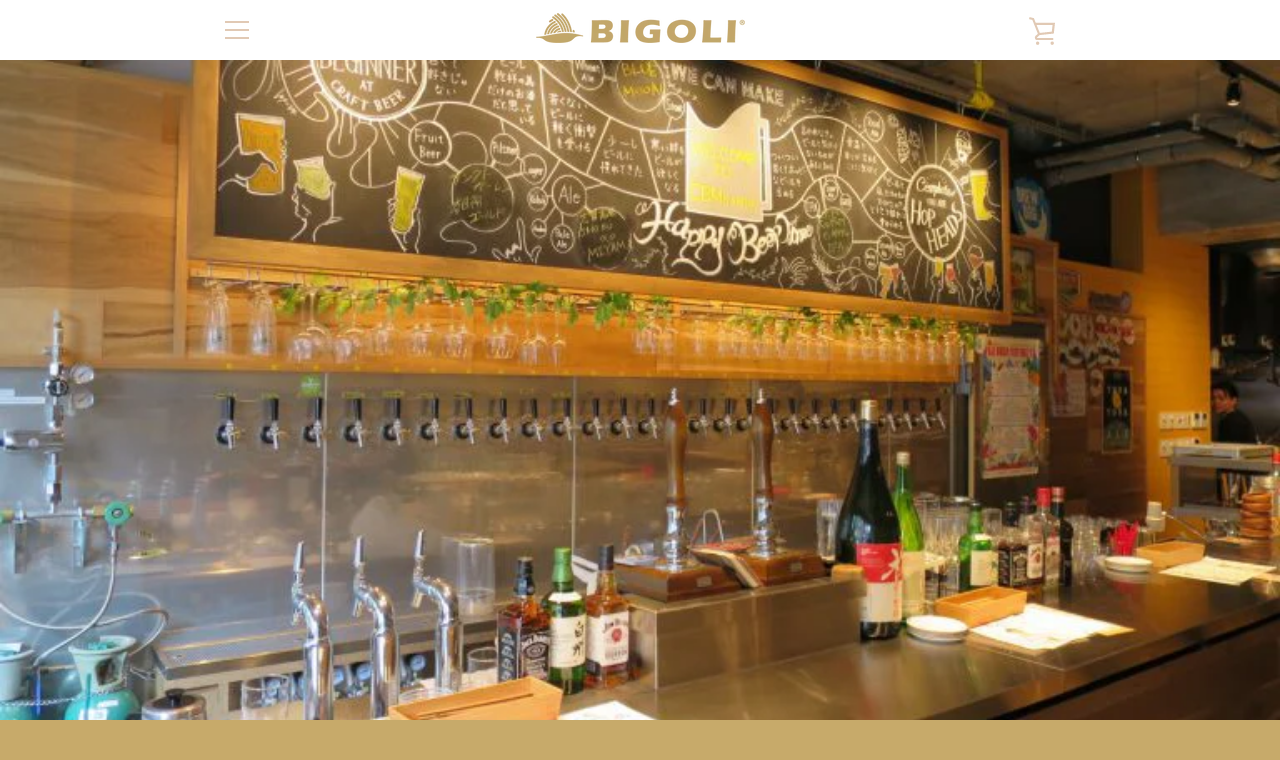

--- FILE ---
content_type: text/css
request_url: https://bigoli.jp/cdn/shop/t/2/assets/original_section.css?v=10505571105345325461647223267
body_size: 340
content:
.swiper-button-next,.swiper-button-prev{--swiper-navigation-color: #C7AA6A}.swiper-pagination-bullet-active{background-color:#222}.swiper-container{position:relative;overflow:hidden}@media (max-width: 680px){.swiper-button-next:after,.swiper-button-prev:after{opacity:.5;zoom:.8}}.swiper-horizontal>.swiper-pagination-bullets,.swiper-pagination-bullets.swiper-pagination-horizontal,.swiper-pagination-custom,.swiper-pagination-fraction{bottom:-6px}.slide_full_tate{width:100vw;height:100vh}.slide_full_tate .swiper-slide{background-size:cover}.slide_full_tate .swiper-slide.s_1{background-image:url(/cdn/shop/files/top01_1.png?v=1625326852)}.slide_full_tate .swiper-slide:nth-of-type(2){background-image:url(/cdn/shop/files/top02_1.png?v=1625326853);background-size:contain;position:relative;background-repeat:no-repeat;background-position:center left}.slide_full_tate .swiper-slide:nth-of-type(3){background-image:url(/cdn/shop/files/top03_1.png?v=1625326852);background-size:contain;position:relative;background-repeat:no-repeat;background-position:center right}.slide_full_tate .swiper-slide:nth-of-type(4){background-image:url(/cdn/shop/files/top04_1.png?v=1625326852);background-size:65%;position:relative;background-repeat:no-repeat;background-position:bottom right}.slide_full_tate .swiper-slide .s_container h2{color:#c7aa6a;padding-top:200px;padding-left:200px;font-family:serif;letter-spacing:20px;font-size:30px}.slide_full_tate .swiper-slide:nth-of-type(2) .s_container h2{position:absolute;right:100px;top:200px;padding:0}.slide_full_tate .swiper-slide:nth-of-type(3) .s_container h2{position:absolute;left:100px;top:200px;padding:0}.slide_full_tate .swiper-slide:nth-of-type(4) .s_container h2{position:absolute;left:100px;top:50%;transform:translateY(-50%);padding:0}.slide_full_tate .s_container{max-width:1200px;margin:0 auto;height:100vh}.sp{display:none!important}@media screen and (max-width: 800px){.slide_full_tate .swiper-slide.s_1{background-position:right center}.slide_full_tate .swiper-slide .s_container h2{font-size:20px}.slide_full_tate .swiper-slide.s_1 .s_container h2{padding-top:10vw;padding-left:10vw}.slide_full_tate .swiper-slide:nth-of-type(2){background-size:contain;background-position:bottom left}.slide_full_tate .swiper-slide:nth-of-type(2) .s_container h2{right:0;top:10vw}.slide_full_tate .swiper-slide:nth-of-type(3) .s_container h2{left:0;top:10vw}.slide_full_tate .swiper-slide:nth-of-type(4){background-size:75%}.slide_full_tate .swiper-slide:nth-of-type(4) .s_container h2{left:0;top:20vw;letter-spacing:2.5rem}}@media screen and (max-width: 500px){.sp{display:block}.sp.flex{display:flex!important}.slide_full_tate .swiper-slide.s_1{background-size:150%;background-repeat:no-repeat;background-position:center right}.slide_full_tate .swiper-slide.s_1 .s_container h2{padding-top:10vw;padding-left:10vw}.slide_full_tate .swiper-slide:nth-of-type(2){background-size:65%;background-position:bottom left}.slide_full_tate .swiper-slide:nth-of-type(4){background-position:center right}}.slide_full_wide{width:100vw;height:90vh;position:relative}.slide_full_wide.product_list_slide{width:70%;max-width:1280px;height:48vw;max-height:870px;margin:0 auto}.swiper-slide{width:33%}.slide_full_wide .swiper-wrapper .slide1{background-image:url(/cdn/shop/files/a086A1171_yuge3.jpg?v=1626841420);background-size:cover;background-position:center}.slide_full_wide .swiper-wrapper .slide2{background-image:url(/cdn/shop/files/a086A1132.jpg?v=1626836583);background-size:cover;background-position:center}.slide_full_wide .swiper-wrapper .slide3{background-image:url(/cdn/shop/files/086A0846.jpg?v=1626836583);background-size:cover;background-position:center}.slide_full_wide .swiper-wrapper .slide4{background-image:url(/cdn/shop/files/086A0997_3800.jpg?v=1628227837);background-size:cover;background-position:center}.slide_full_wide .swiper-wrapper .slide1.product_list{background-image:url(/cdn/shop/files/product_slide1.jpg?v=1639709974)}.slide_full_wide .swiper-wrapper .slide2.product_list{background-image:url(/cdn/shop/files/product_slide02_e6f2f6d2-82e9-44cf-b463-a1fdb4a9e1f8.jpg?v=1639709974)}.slide_full_wide .swiper-wrapper .slide3.product_list{background-image:url(/cdn/shop/files/product_list_slide03.jpg?v=1639710894)}.slide_full_wide .swiper-wrapper .swiper-slide .text{text-align:center;width:100%;padding:10px;position:absolute;top:50%;left:50%;transform:translate(-50%,-50%);font-size:30px;color:#000;background:#ffffff80}@media (max-width: 680px){.slide_full_wide .swiper-wrapper .swiper-slide .text{padding:5px;left:50%;transform:translate(-50%,-50%);font-size:25px}}@media (max-width: 1080px){.slide_full_wide.product_list_slide{height:67vw;width:100vw}}.slide_yoko_card{margin:0 auto;max-width:1200px;width:90%;height:435px}.slide_yoko_card .swiper-wrapper{top:-12px}.slide_yoko_card .swiper-wrapper .swiper-slide .card_s{width:200px;height:300px;border:1px solid #707070;background:#fff;position:relative;top:50%;left:50%;transform:translate(-50%,-50%)}.slide_yoko_card .swiper-wrapper .swiper-slide .card_s img{width:100%;height:150px;object-fit:cover}.slide_yoko_card .swiper-wrapper .swiper-slide .card_s h3{font-size:17px;text-align:center}.slide_yoko_card .swiper-wrapper .swiper-slide .card_s .my_btn{margin:30px auto 0;width:120px;height:40px;border-radius:10px;line-height:40px;background-color:#c7aa6a;text-align:center}.slide_yoko_card .swiper-wrapper .swiper-slide .card_s .my_btn:hover{background:#c7a96ac1}.slide_yoko_card .swiper-wrapper .swiper-slide .card_s .my_btn a{text-decoration:none;color:#fff}@media (max-width: 680px){.swiper-horizontal>.swiper-pagination-bullets,.swiper-pagination-bullets.swiper-pagination-horizontal,.swiper-pagination-custom,.swiper-pagination-fraction{bottom:6px}}.slide_full_wide_product{width:100vw;height:80vh}.slide_full_wide_product_mini{width:100%;height:517px}.slide_full_wide_product_top{width:50%;height:300px}.product-image{width:100%;height:100%;object-fit:cover;background:#fff}.product-image img{width:100%;height:100%;object-fit:cover}@media (max-width: 1080px){.slide_full_wide_product{width:100vw;height:65vw}.slide_full_wide_product_mini{width:100%;height:65vw}}
/*# sourceMappingURL=/cdn/shop/t/2/assets/original_section.css.map?v=10505571105345325461647223267 */


--- FILE ---
content_type: text/css
request_url: https://bigoli.jp/cdn/shop/t/2/assets/original.css?v=139524224213505390081662441824
body_size: 4988
content:
.ib{display:inline-block;font-size:inherit}.db{display:block}br.an,.dn{display:none}.btn_1{background:#c7aa6a}.gold{color:#c7aa6a}.white{color:#fff}.center_block{max-width:800px;margin:0 auto;width:95%}.tate_center{position:relative;top:50%;left:50%;transform:translate(-50%,-50%)}.text_center{text-align:center}.p_relative{position:relative}.h1,.h2,.h3,.h4,h1,h2,h3,h4,.h5,.h6,h5,h6{font-family:"Noto Serif JP"}h2{font-size:3.5rem}h1,h2,h3{font-weight:300}html{font-size:62.5%;width:100vw}html body{margin:0 auto;font-family:"Noto Serif JP",serif;text-size-adjust:100%;\3000\3000-webkit-text-size-adjust:100%;\3000\3000-ms-text-size-adjust:100%;\3000\3000-moz-text-size-adjust:100%}.page-width{max-width:1280px;width:70%}.slideshow__text-container.page-width{max-width:none;width:100%}.page-width.product{width:auto}.content-for-layout{padding-bottom:0}.section_pb{padding-bottom:80px}.h_color{color:#565959;font-weight:700}.small_text{font-size:13px}.label_color{width:200px;height:30px;line-height:30px;text-align:center;font-size:13px;background:#c7a96a;border-radius:15px;padding:4px 10px;margin-left:20px}.text_p{font-size:16px}.text_l{font-size:20px}.text_bold{font-weight:700}.text_red{color:#a60807}.text_sansserif{font-family:sans-serif}.line_h{line-height:4rem}.bg_orange{background:#f7f5e6}@media (max-width: 1080px){.page-width{width:100%}}@media (max-width: 680px){.text_p{font-size:2.5vw}.text_l{font-size:3vw}.line_h{line-height:6vw}.h4,h4{font-size:2.5vw}}@media (max-width: 480px){.android .ib{display:inline}.android br.an{display:block}.site-footer a{font-size:10px}}.loading_animation{width:100vw;height:100vh;background-color:#fff;position:fixed;top:0;left:0;z-index:9999}.loading_animation.loaded{animation:fadein-keyframes 3s ease 0s 1 forwards}@keyframes fadein-keyframes{0%{opacity:1}to{opacity:0;visibility:hidden}}.loading_animation .svgall{position:absolute;top:30%;left:50%;-webkit-transform:translate(-50%,-35%);transform:translate(-50%,-35%);width:90%}.loading_animation .catch{position:absolute;top:80%;left:50%;-webkit-transform:translate(-50%,-90%);transform:translate(-50%,-90%);width:90%;text-align:center}.loading_animation .catch img{width:90%}@media (max-width: 480px){.loading_animation .svgall{top:40%;-webkit-transform:translate(-50%,-40%);transform:translate(-50%,-40%)}.loading_animation .catch{top:65%;-webkit-transform:translate(-50%,-65%);transform:translate(-50%,-65%)}}.st0{fill:url(#SVGID_1_)}.st1{fill:none;stroke:#fff;stroke-width:27;stroke-linecap:round;stroke-miterlimit:100}.st2{stroke-miterlimit:250}.quote__heading{font-size:30px}.featured-collection{padding:80px 0}.featured-collection__heading,.featured-collection .card-list{margin-bottom:0}.card__name{font-size:1.4rem}.card__name.blog_card{font-size:1.6rem}.card__wrapper.collection_original{height:320px}.product-recommendations__slide .card__wrapper{height:100%}.card__image{object-fit:cover}@media only screen and (min-width: 750px){.pagination{margin-bottom:80px}}.section-header-image-wrapper{height:56vw}.featured-blog{padding:80px 0}.featured-blog__view-all{margin-top:32px}.featured-blog__view-all.toshop{padding-bottom:80px}.blog.btn{letter-spacing:2px;width:150px}.card__name.blog_card.original{height:75px;overflow:hidden}.card__excerpt{min-height:200px;overflow:hidden}.rich-text{padding:80px 0 50px}.yoko_card_heading{padding-top:80px}.slideshow--full .slideshow{height:500px}.custom-content-wrapper--bottom-margin{padding:80px 0}.custom-content{justify-content:center}.custom__block-body-text,.custom__block-heading-text{max-width:1280px}.medium-up--three-quarters{width:100%}@media only screen and (min-width: 750px){.medium-up--one-half{width:50%}}.highlight{padding:80px 0}.highlight__image{margin-left:-5%}@media (max-width: 749px){.highlight{padding:32px 0}.highlight__image{margin-left:0;top:100px}.highlight__wrapper{padding:20px}.highlight__content-container{margin-top:100px}.card__wrapper.collection_original{height:inherit}}.header_subtitle{font-size:15px;padding-top:4px}@media (max-width: 680px){.pc{display:none}p{font-size:1.3rem}h2{font-size:2.5rem}.rich-text__heading.h4{font-size:12.5px}.rich-text{padding:32px 0 0}.featured-collection,.featured-blog{padding:32px 0}.featured-blog__view-all{margin-top:0}.featured-blog__view-all.toshop{padding-bottom:32px}.yoko_card_heading{padding-top:32px}.custom-content-wrapper--bottom-margin{padding:32px 0}.h6,h6{font-size:1.4rem}.section_pb{padding-bottom:32px}.header_subtitle{font-size:12px}}.top_concept{padding-bottom:80px;background:#f7f5e6}.top_concept.license{padding-bottom:0}.top_concept.license .concept_under{padding-bottom:80px}.my_btn_2{width:fit-content;height:35px;padding:0 20px;margin:0 auto;border:#c7aa6a solid 1px;text-align:center}html main .history .history_container .single .flex .text_b .my_btn_2{margin-bottom:20px}.my_btn_2.shop_icon{margin-top:0}.my_btn_2:hover{background:#c7aa6a}.my_btn_2:hover a{color:#fff}.my_btn_2 a{text-decoration:none;color:#000;line-height:34px;font-size:1.5rem}.concept{background:#f7f5e6;width:100vw;position:relative}.concept .fork{top:-50px;left:-70px}.concept_list{width:73%;text-align:left;margin:12px auto}.concept_list ul{padding:0}.concept_list li{list-style:none}.concept_list li:before{position:relative;top:-4px;left:-4px;display:inline-block;width:6px;height:6px;content:"";border-radius:100%;background:#000}.concept_list li .ib{left:2px;position:relative}@media (max-width: 1024px){.concept .fork{top:-7vw;left:-7vw}}.concept h2{text-align:center;font-size:3rem;color:#c7aa6a;margin-top:0;margin-bottom:0;padding-top:80px;padding-bottom:24px;height:auto}@media (max-width: 680px){.concept h2{width:95%;margin:0 auto;font-size:3.5vw;padding-top:32px}.concept_under,.top_concept.license .concept_under{padding-bottom:24px}.concept_list{width:90%;margin:4px auto}.concept_list li:before{width:.5vw;height:.5vw}}.concept_under{background:#f7f5e6;position:relative;overflow:hidden}.concept_under .fork{bottom:-50px;right:-60px;-webkit-transform:scale(-1,-1);transform:scale(-1)}@media (max-width: 680px){.concept_under .fork{right:-7vw;bottom:-5vw}}.concept_under .concept_under_container{max-width:1200px;margin:0 auto;width:95%}.concept_under .concept_under_container p{margin:0 auto;font-size:2rem;max-width:800px;width:100%;text-align:center;padding-top:20px;line-height:4rem}@media (max-width: 680px){.concept_under .concept_under_container p{font-size:2.5vw;line-height:6vw}}.ex_child_center{background:#f7f5e6}.ex_child_center h3{max-width:1280px;width:70%;margin:0 auto 30px;text-align:center;border-top:#c7aa6a solid 1px;border-bottom:#c7aa6a solid 1px;font-size:2.5rem;padding:20px 0;line-height:4rem}@media (max-width: 1480px){.ex_child_center h3{font-size:2rem}}@media (max-width: 1080px){.ex_child_center h3{width:90%;font-size:2rem}}@media (max-width: 680px){.top_concept{padding-bottom:24px}.ex_child_center h3{font-size:1.3rem;font-size:3vw;line-height:2rem;line-height:5vw}.my_btn_2{padding:0 10px;height:30px}.my_btn_2 a{font-size:2.5vw;line-height:28px}html main .history .history_container .single .flex .text_b .my_btn_2 a{font-size:13px}}.sticky_banner{display:none}.sticky_banner img{width:300px;margin-right:20px}.sticky_banner.product{z-index:1}.sticky_banner.product img{width:500px}.tab{display:none}@media (max-width: 680px){.tab{display:block}.sticky_banner img{width:100%;margin-right:0}}html main .fork{background-image:url(/cdn/shop/files/fork.png?v=1626683539);background-size:contain;width:300px;height:300px;position:absolute;overflow:hidden}@media (max-width: 1024px){html main .fork{width:25vw;height:25vw}}html main .key{background-image:url(/cdn/shop/files/fc_top01.jpg?v=1626063109);background-size:cover;background-repeat:no-repeat;background-position:center;width:100vw;height:90vh;position:relative;color:#000}html main .key.lisence{background-image:url(/cdn/shop/files/lisence_top.jpg?v=1633783864);background-size:cover;background-position:top;max-height:770px;max-width:1280px;height:60vw;margin:0 auto}.page-width.lisence{padding:0;width:100%}.page-width.lisence img{vertical-align:middle;object-fit:cover;width:100%}.page-width.lisence img.lisence_3{object-position:bottom}.page-width.lisence img.lisence_4{max-height:961px;height:75.1vw;object-position:top}.page-width.lisence .manga_btn{position:absolute;max-width:420px;bottom:2%;left:50%;transform:translate(-50%);width:33vw}.page-width.lisence .howtomake{position:absolute;left:50%;top:55%;transform:translate(-50%,-50%);max-width:1100px;max-height:590px;width:85vw;height:45vw}.page-width.lisence .boss_btn{position:absolute;max-width:550px;bottom:20%;left:52%;width:45vw}.pdf{max-width:500px;margin:70px auto 0;display:block}@media (max-width: 1024px){html main .key{background-size:100%;height:55vw}html main .key.lisence{height:60vw}}html main .key .catch_container{position:absolute;transform:translateY(-50%);top:50%;left:10%}html main .key .catch{font-size:3.5rem;font-family:Noto Sans JP,sans-serif;letter-spacing:1.5rem}@media (max-width: 1024px){html main .key .catch{top:15vw;left:5vw;font-size:3.5vw;letter-spacing:1.5vw}}@media (max-width: 480px){html main .key .catch{font-size:17px}}html main .key p{font-size:2rem;font-family:Noto Sans JP,sans-serif;letter-spacing:.13rem;margin-left:45px}html main .key p span{display:block;position:relative}html main .key p span:before{content:"";position:absolute;width:50px;height:1px;border-bottom:thin solid rgba(0,0,0,.521);left:-55px;top:50%;-webkit-transform:translateY(-50%);transform:translateY(-50%)}html main .key .white span:before{border-bottom:thin solid rgba(255,255,255)}@media (max-width: 1024px){html main .key p{top:21vw;left:16.5vw;font-size:2vw;letter-spacing:.065vw}html main .key p span:before{width:3vw;left:-3.1vw}}@media (max-width: 480px){html main .key p{top:22vw;left:14vw;margin-left:35px}html main .key p span:before{width:15px;left:-17px}}html main .key .top_btn{background:#c7aa6a;padding:10px;width:200px;height:40px;line-height:40px;border-radius:10px;text-align:center;box-sizing:content-box;margin-left:35px}html main .key .top_btn a{color:#fff;text-decoration:none;font-size:15px}html main .key .top_btn:hover{background:#ae9051}@media (max-width: 1024px){html main .key .top_btn{left:23vw;top:30vw;width:20vw;height:4vw;line-height:4vw}html main .key .top_btn a{font-size:1.5vw}}@media (max-width: 480px){html main .key .top_btn{width:100px;left:10vw;top:33vw}html main .key .top_btn a{font-size:11px}}html main .about{background:#f7f5e6;width:100vw;height:500px;position:relative}@media (max-width: 680px){html main .about{height:80vw}}@media (max-width: 480px){html main .about{min-height:300px;height:90vw}}html main .about .fork{top:-50px;left:-70px}@media (max-width: 1024px){html main .about .fork{top:-5vw;left:-7vw}}html main .about p{max-width:800px;width:90%;text-align:center;font-size:2rem;line-height:4.5rem;position:absolute;top:50%;left:50%;-webkit-transform:translate(-50%,-50%);transform:translate(-50%,-50%)}html main .about.message p{max-width:1200px}html main .about.company p{max-width:1280px;width:70%}@media (max-width: 1080px){html main .about.company p{width:95%}}@media (max-width: 480px){html main .about.company.message p{width:90%}}@media (max-width: 680px){html main .about p{font-size:3vw;line-height:3.5rem;line-height:7.5vw}html main .about.company p{width:90%}}@media (max-width: 480px){html main .about p{line-height:2.5rem;line-height:7.5vw}}html main .about.ex_child{height:650px}html main .about.ex_child h2,.company h2,.company .h2{text-align:center;font-size:3.5rem;color:#c7aa6a;margin-top:0;margin-bottom:0;padding-top:80px}@media (max-width: 680px){html main .about.ex_child h2,.company h2,.company .h2{font-size:4vw;padding-top:10vw;width:95%;margin:0 auto}}html main .about.ex_child p{-webkit-transform:translate(-50%,-35%);transform:translate(-50%,-35%)}@media (max-width: 680px){html main .about.ex_child p{font-size:2.5vw;line-height:6vw;position:static;-webkit-transform:none;transform:none;padding-top:3vw;margin:0 auto}}@media (max-width: 480px){html main .about.ex_child p{width:90%}}@media (max-width: 680px){html main .about.ex_child{height:auto;padding-bottom:10vw}}html main .about.ex_child.strong{height:auto}html main .about.ex_child.strong p{padding-top:20px;-webkit-transform:none;transform:none;position:static;margin:0 auto}@media (max-width: 480px){html main .about.ex_child.strong{min-height:200px;padding-bottom:0}}html main .about.ex_child.message p{text-align:justify}html main .about.ex_child.message p:nth-of-type(2){text-align:right}html main .about.ex_child.message.company_message p{text-align:justify}html main .history{padding-top:50px;padding-bottom:80px;width:100%;overflow:hidden}html main .history .history_container{max-width:1200px;margin:0 auto;width:95%}html main .history .history_container h1{text-align:center;font-size:3.5rem;color:#c7aa6a;padding:30px 0}@media (max-width: 680px){html main .history .history_container h1{font-size:5vw}}html main .history .history_container .single{margin-top:30px}html main .history .history_container .single.h_1 .flex img{height:270px;-o-object-fit:cover;object-fit:cover}@media (max-width: 480px){html main .history .history_container .single.h_1 .flex img{height:200px}}html main .history .history_container .single .head h2{color:#000;font-size:2.5rem;font-weight:300;line-height:80px;text-align:center;position:relative;display:inline;margin-left:20px}@media (max-width: 680px){html main .history .history_container .single .head h2{font-size:4vw;line-height:15vw}}html main .history .history_container .single h3{font-size:2rem;padding-bottom:10px;padding-left:30px}@media (max-width: 680px){html main .history .history_container .single h3{font-size:3vw}}html main .history .history_container .single .flex{display:-webkit-box;display:-ms-flexbox;display:flex;-ms-flex-pack:distribute;justify-content:space-around;-webkit-box-align:start;-ms-flex-align:start;align-items:flex-start;-ms-flex-wrap:wrap;flex-wrap:wrap;width:100%}html main .history .history_container .single .flex .text_b{width:45%}html main .history .history_container .single .flex .text_b p{padding:10px;text-align:justify;font-size:2rem;line-height:3.5rem;margin-bottom:0}@media (max-width: 1024px){html main .history .history_container .single .flex .text_b p{font-size:1.5rem}html main .history .history_container .single .flex .text_b p{line-height:3rem}}@media (max-width: 680px){html main .history .history_container .single .flex .text_b p{padding:10px 0 8px;font-size:13px;line-height:20px}}html main .history .history_container .single .flex .text_b .btn{margin:20px auto 0;width:120px;height:30px;border:#c7aa6a solid 1px;background-color:#c7aa6a;border-radius:10px;text-align:center}html main .history .history_container .single .flex .text_b .btn a{text-decoration:none;line-height:30px;color:#fff;font-size:13px}@media (max-width: 680px){html main .history .history_container .single .flex .text_b{-webkit-box-ordinal-group:3;-ms-flex-order:2;order:2;width:90%}}html main .history .history_container .single .flex img{width:45%;height:auto;padding-top:10px}@media (max-width: 680px){html main .history .history_container .single .flex img{-webkit-box-ordinal-group:2;-ms-flex-order:1;order:1;width:90%;padding-top:0}}@media (max-width: 680px){html main .history .history_container .single .flex img{-webkit-box-orient:vertical;-webkit-box-direction:normal;-ms-flex-direction:column;flex-direction:column}}html main .greeting{background:#f7f5e6;position:relative;padding-bottom:80px;overflow:hidden}html main .greeting .fork{bottom:-50px;right:-60px;-webkit-transform:scale(-1,-1);transform:scale(-1)}@media (max-width: 680px){html main .greeting .fork{right:-7vw;bottom:-5vw}}html main .greeting .greeting_container{max-width:1200px;margin:0 auto;width:90%}html main .greeting .greeting_container p{font-size:2rem;padding-top:30px;margin:0;max-width:1200px;width:100%;line-height:4rem}@media (max-width: 680px){html main .greeting .greeting_container p{font-size:3vw;line-height:6vw}}html main .greeting .greeting_container .btn{width:120px;height:30px;margin:30px auto 0;border:#c7aa6a solid 1px;text-align:center}html main .greeting .greeting_container .btn a{text-decoration:none;color:#000;line-height:30px;font-size:1.5rem}html main .greeting.ex_child .greeting_container p{margin:0 auto;text-align:center;padding-top:70px;line-height:4rem}@media (max-width: 680px){html main .greeting.ex_child .greeting_container p{font-size:13px;line-height:20px;padding-top:10vw}}html main .greeting.strong .greeting_container p{padding-top:20px}html main .greeting.message .greeting_container{width:100%}html main .greeting .greeting_container.company{width:70%;max-width:1280px}html main .greeting.message .greeting_container p{text-align:justify;width:90vw;margin:0 auto}@media (max-width: 480px){html main .greeting.message .greeting_container p{width:90%;font-size:2.5vw}html main .greeting .greeting_container.company{width:90%;max-width:1280px}}html main .greeting.original .greeting_container.company p:first-of-type{padding-top:20px}html main .greeting.original .greeting_container p:first-of-type{text-align:left;padding-top:80px}html main .greeting.original .greeting_container.company p:first-of-type{width:100%;max-width:1280px}html main .greeting.original .greeting_container p:nth-of-type(2){text-align:right}html main .greeting.original .greeting_container p:nth-of-type(3){padding-top:30px;margin:0 auto;text-align:justify;padding-bottom:16px}@media (max-width: 680px){html main .greeting.original .greeting_container p:first-of-type{padding-top:50px}}html main .form{padding-bottom:80px;background:#fff}html main .form #formWrap{width:90%;max-width:1200px;margin:0 auto;color:#555;font-size:90%;padding-top:80px}html main .form #formWrap h3{font-size:25px;text-align:center;margin-bottom:20px}html main .form #formWrap p{margin-bottom:10px}html main .form #formWrap .form_btn{margin-top:10px}html main .form table.formTable{width:100%;margin:0 auto;border-collapse:collapse}html main .form table.formTable td,html main .form table.formTable th{border:1px solid #ccc;padding:10px}html main .form table.formTable th{width:30%;font-weight:400;background:#efefef;text-align:left}@media screen and (max-width: 572px){html main .form #formWrap{width:95%;margin:0 auto}html main .form table.formTable th,html main .form table.formTable td{width:auto;display:block}html main .form table.formTable th{margin-top:5px;border-bottom:0}html main .form input[type=text],html main .form textarea{width:80%;padding:5px;font-size:110%;display:block}html main .form input[type=submit],html main .form input[type=reset],html main .form input[type=button]{display:block;width:100%;height:40px}}input[type=email],input[type=number],input[type=password],input[type=search],input[type=tel],input[type=text],select,textarea{margin-bottom:0}.flex_container{display:flex;flex-wrap:wrap;max-width:1000px;margin:0 auto}.card_head{margin:0 auto;max-width:1000px;padding:80px 0 30px 20px;font-size:25px}.l-wrapper_02{margin:0 auto 30px;width:300px;height:395px}.slide_yoko_card .l-wrapper_02{margin:0}.card-radius_02{background-color:#fff;overflow:hidden;border-radius:8px;box-shadow:0 4px 15px #0003}.card_02{background-color:#fff;box-shadow:0 0 #00000029;color:#212121;text-decoration:none}.card__header_02{display:flex;flex-wrap:wrap}.card__title_02{width:100%;padding:1rem 1.5rem 0;font-size:1.6rem;order:1;font-weight:700;text-decoration:none;border-bottom:solid 3px black}.card__thumbnail_02{margin:0;order:0}.card__image_02{width:300px;height:180px;object-fit:cover}.card__body_02{padding:0 1.5rem;padding-bottom:20px}.card__body_02 br{display:block;content:"";height:20px}.card__text_02{font-size:13px;text-align:center;text-decoration:none}p.card__text2_02{font-size:1.3rem;margin-top:0;line-height:2rem;margin-bottom:4px;height:48px}.shop_name{display:block}.shop_area.last{padding-bottom:80px}.history.shop_all .history_container .single img{width:100%;height:400px;object-fit:cover}.tell{text-align:center;padding-bottom:20px;font-weight:700}.map{padding-left:12px}.map img{width:90px;vertical-align:middle}.shop_flex{display:flex;justify-content:space-between;align-items:center}.shop_flex .label_color{font-size:12.5px;margin-left:0;line-height:22px;margin-right:-10px}.shop_flex .gigli_shop_label{color:#fff;background:#022060;margin-left:0;margin-right:-10px;line-height:22px;font-size:12px}html main .key.honten_top{background-image:url(/cdn/shop/files/shinagawa_new.jpg?v=1627298860);background-size:cover}.grid.honten{max-width:1280px;width:70%;padding:0 20px;margin:0 auto}.medium-up--push-one-tenth{left:0}.medium-up--four-fifths{width:100%}.honten .grid__item{padding-left:0}html main .key.company{background-image:url(/cdn/shop/files/a086A1132.jpg?v=1626836583)}.about.company{padding-bottom:80px}.mes_img{overflow:hidden}.para{-webkit-transform:skewX(-75deg);transform:skew(-75deg);width:100vw;height:60vw;margin:0 auto;background-color:#c7aa6a;position:relative;top:-5vw;visibility:hidden}.para .obj{overflow:hidden}.para .obj.left img{left:0}.para .obj img{-webkit-transform:skewX(75deg);transform:skew(75deg);width:100%;height:100%;position:relative;left:-15%;opacity:0}html main .greeting.company{padding-bottom:80px}.company .center_block{position:relative;top:-8vw}.table_gaiyou{border-collapse:collapse;width:100%;table-layout:auto}.table_gaiyou.seihin{margin-top:4px}.rte table{table-layout:auto}.table_gaiyou tr th,.table_gaiyou tr td{border:#707070 solid 1px;padding:10px;margin:0}.table_gaiyou tr th{background:#f7f5e6;width:30%}.table_gaiyou tr td{background:#fff}.gaiyou{max-width:1280px;width:70%;margin:0 auto;padding-bottom:80px}.gaiyou .company .h2{padding-bottom:20px}.featured-collection.ranking{padding-top:32px}.product_list{padding:40px}.product_list .card_name{margin:8px 0}.product_list_explanation{padding:80px 0 0}.product_list.ranking{background:#e88b00}.product_list.gyomu{background:#f5f1ef}.product_list.kouri{background:#fff6dd}.product_list.goods{background:#ffe699}.product-list-npb{padding-bottom:0}.product_2{left:16.6%}.product_text{padding:32px 100px 0;line-height:4rem}.product_list .card__info{height:110px;padding:16px;font-family:sans-serif}.product_list .card__name{font-family:sans-serif}.product_list .card__wrapper.collection_original{height:inherit}.original .product__media-container{margin-top:0}html main .key.product{background-image:none}html main .key.product img{width:100%;height:100%;object-fit:cover}.product__title.pc{margin-top:32px}.original_variant.page-width{width:100%;margin-bottom:4px}.original_variant .product__media-container{margin-top:0}.product__content-main.original{padding-top:8px}.product_origin_top{display:flex;justify-content:between-around}.product-form__quantity-label:after,.single-option-selector__label:after{content:":";top:45%}.product-form__item~.shopify-payment-btn{margin-top:0}.original.btn{border-radius:10px;border:none}.btn--secondary:after,.btn:after,.original.shopify-payment-button .shopify-payment-button__button--unbranded:after{outline:none}.form_key{text-align:center;margin:0}.form_price{text-align:center}.product-form__item:last-of-type{margin-bottom:16px}.original.social-sharing__item-list{top:-50px}.social-sharing--3.social-sharing--product.social-sharing--active .original .social-sharing__item:nth-of-type(1){-ms-transform:translate(60px,65px);-webkit-transform:translate(60px,65px);transform:translate(-97px,65px)}.social-sharing--3.social-sharing--product.social-sharing--active .original .social-sharing__item:nth-of-type(2){-ms-transform:translate(60px,65px);-webkit-transform:translate(60px,65px);transform:translate(-32px,65px)}.social-sharing--3.social-sharing--product.social-sharing--active .original .social-sharing__item:nth-of-type(3){-ms-transform:translate(60px,65px);-webkit-transform:translate(60px,65px);transform:translate(32px,65px)}.social-sharing--3.social-sharing--product.social-sharing--active .original .social-sharing__item:nth-of-type(4){-ms-transform:translate(60px,65px);-webkit-transform:translate(60px,65px);transform:translate(97px,65px)}.nouki{margin-top:28px}.nouki td,th{padding:8px;font-size:1.4rem}.nouki th{text-align:center;width:30%;font-size:1.6rem}.product_slide_preview{display:flex;justify-content:center;height:100px}.product_slide_preview a{padding:0}.product_slide_preview img{object-fit:contain;height:100px;width:180px}@media only screen and (min-width: 750px){.original .product__description{width:calc(70% - 30px);order:1}.product__form-container{width:calc(30% - 30px);order:2}.product__content-main.original{padding-top:0}.mikawaya.product__form-wrapper--fixed{top:-140px}.nouki th{font-size:1.4rem}}.gift_collection{position:absolute;top:220px;left:50%;transform:translate(-50%)}.gift_btn{position:absolute;bottom:21%;left:18%;width:26%}.gift_twitter{position:absolute;top:17%;left:38%;width:10%}.gift_insta{position:absolute;top:16%;left:50%;width:10%}.gift_blank{display:none;height:780px}.gift_04{height:750px;object-position:top}.gift_05{height:870px;object-position:top}.gift_contact{position:absolute;bottom:29%;right:21.8%;width:32.3%;height:3.1%}.gift_contact img{position:absolute}.syusei01{background-image:url(/cdn/shop/files/gift_blank.jpg?v=1650874953);position:absolute;bottom:2%;left:50%;text-align:center;transform:translate(-50%);font-size:28px;width:100%}.css-1br47j2{margin-top:0!important;padding-top:32px}.main-content--no-template{padding-top:0}@media (max-width: 1280px){.gift_05{height:70vw}.syusei01{font-size:10px;font-size:2.5vw}}@media (max-width: 1080px){.grid.honten{width:100%}html main .greeting .greeting_container.company{width:90%}.gaiyou{width:90%}}@media screen and (max-width: 680px){html main .greeting.original .greeting_container.company p:first-of-type{padding-top:10px}.table_gaiyou tr th,.table_gaiyou tr td{width:100%;display:block;border-bottom:none}.table_gaiyou tr:last-child td{border-bottom:#707070 solid 1px}.table_gaiyou tr td{font-size:1.3rem}.table_gaiyou tr th{padding:4px 4px 4px 10px;font-size:1.2rem;font-weight:200}.gaiyou{padding-bottom:32px}.original.product-form__item{width:120px;float:left}.form_price{font-size:1rem;margin-bottom:12px}.form_price.product__current-price{font-size:1.8rem;font-weight:700}.product__description{margin-top:0}.product_2{left:0%}.card_head{padding-top:30px}.product_list .card__info{padding:8px}}@media (max-width: 480px){html main .about.ex_child.strong.company{padding-bottom:32px}html main .greeting.company{padding-bottom:32px}.product_list{padding:32px 8px 0}.product_list.kouri{padding:32px 8px 28px}.product_list_explanation{padding:32px 8px 0}.product_text{padding:32px 16px 0;font-size:3.2vw;line-height:8vw}.product-list-npb{padding-bottom:0;margin:0 8px}.product-list-npb-last{margin:0 8px}.slideshow--full .slideshow{height:60vw}}.under_marker{position:relative}.under_marker:before{opacity:0;content:"";position:absolute;width:100%;height:40%;z-index:-1;background-color:#c7a96a70;bottom:0;left:0}.active.under_marker:before{animation:bg 2.6s cubic-bezier(.22,1,.36,1) forwards;transform-origin:left center}@keyframes bg{0%{opacity:0;transform:scaleX(0) translate(-5%)}30%{transform:scaleX(1) translate(0)}to{transform:scaleX(1) translate(0)}30%,to{opacity:1}}.para.active{animation:bg_para 1s ease 0s 1 normal forwards}.para.active .obj img{animation:bg_para_img 1s ease 0s 1 normal forwards;animation-delay:1s;transform-origin:left center}@keyframes bg_para{0%{visibility:hidden;left:-100%;top:-50%}to{visibility:visible;left:0%;top:-5vw}}@keyframes bg_para_img{0%{opacity:0}30%{opacity:0}to{opacity:1}}@keyframes passing-bar{0%{left:-100%;top:21%}50%{top:7%;left:0}60%{top:7%;left:0}to{top:-7%;left:100%;opacity:1}}.under_mask_bg{color:transparent;display:inline-block;overflow:hidden;position:relative;transition:color 0ms .45s}.under_mask_bg:after{opacity:0;background:linear-gradient(to right,#c7aa6a,#c7c16a);bottom:0;content:"";display:block;left:0;position:absolute;right:0;top:0;transform:translateY(100%)}.under_mask_bg.active{color:#c7aa6a;animation:bg_para_img 1.2s}.under_mask_bg.active:after{animation:under_mask_bg 1.2s cubic-bezier(.8,0,.17,1)}@keyframes under_mask_bg{0%{opacity:0;transform:translateY(101%)}40%,60%{transform:translate(0)}to{opacity:1;transform:translateY(-100%)}}
/*# sourceMappingURL=/cdn/shop/t/2/assets/original.css.map?v=139524224213505390081662441824 */


--- FILE ---
content_type: text/javascript
request_url: https://bigoli.jp/cdn/shop/t/2/assets/custom.js?v=154665099300228239181636977324
body_size: -324
content:
let className=".animation",scrollShow=function(classname){const targetElement=document.querySelectorAll(this.name);for(let i=0;i<targetElement.length;i++){const getElementDistance=targetElement[i].getBoundingClientRect().top;window.innerHeight>getElementDistance&&targetElement[i].classList.add("active"),console.log(getElementDistance)}};document.addEventListener("scroll",{name:className,handleEvent:scrollShow});var href=location.href,observer=new MutationObserver(function(mutations){href!==location.href&&(window.location.reload(),href=location.href)});observer.observe(document,{childList:!0,subtree:!0});
//# sourceMappingURL=/cdn/shop/t/2/assets/custom.js.map?v=154665099300228239181636977324


--- FILE ---
content_type: text/javascript
request_url: https://bigoli.jp/cdn/shop/t/2/assets/slide.js?v=79782019671974055451629685541
body_size: -334
content:
const swiper_full_tate=new Swiper(".slide_full_tate",{direction:"vertical",loop:!1,effect:"slide",slidesPerView:1,speed:600,mousewheel:!0,pagination:{el:".swiper-pagination"}}),swiper_full_wide=new Swiper(".slide_full_wide",{loop:!0,speed:1500,effect:"fade",autoplay:{delay:3e3},pagination:{el:".swiper-pagination"},slidesPerView:1,centeredSlides:!1}),swiper_yoko_card=new Swiper(".slide_yoko_card",{loop:!0,speed:1e3,slidesPerView:1.5,breakpoints:{500:{slidesPerView:2},800:{slidesPerView:3}},pagination:{el:".swiper-pagination"},slidesPerView:1,centeredSlides:!1,navigation:{nextEl:".swiper-button-next",prevEl:".swiper-button-prev"}}),swiper_full_wide_product=new Swiper(".slide_full_wide_product",{loop:!0,speed:1500,effect:"fade",autoplay:{delay:3e3},pagination:{el:".swiper-pagination"},slidesPerView:1,centeredSlides:!1,navigation:{nextEl:".swiper-button-next",prevEl:".swiper-button-prev"}}),swiper_full_wide_product_mini=new Swiper(".slide_full_wide_product_mini",{loop:!0,speed:1500,effect:"fade",autoplay:{delay:3e3},pagination:{el:".swiper-pagination"},slidesPerView:1,centeredSlides:!1,navigation:{nextEl:".swiper-button-next",prevEl:".swiper-button-prev"}}),swiper_full_wide_product_top=new Swiper(".slide_full_wide_product_top",{loop:!0,speed:1500,effect:"fade",autoplay:{delay:3e3},pagination:{el:".swiper-pagination"},slidesPerView:1,centeredSlides:!1,navigation:{nextEl:".swiper-button-next",prevEl:".swiper-button-prev"}});
//# sourceMappingURL=/cdn/shop/t/2/assets/slide.js.map?v=79782019671974055451629685541
